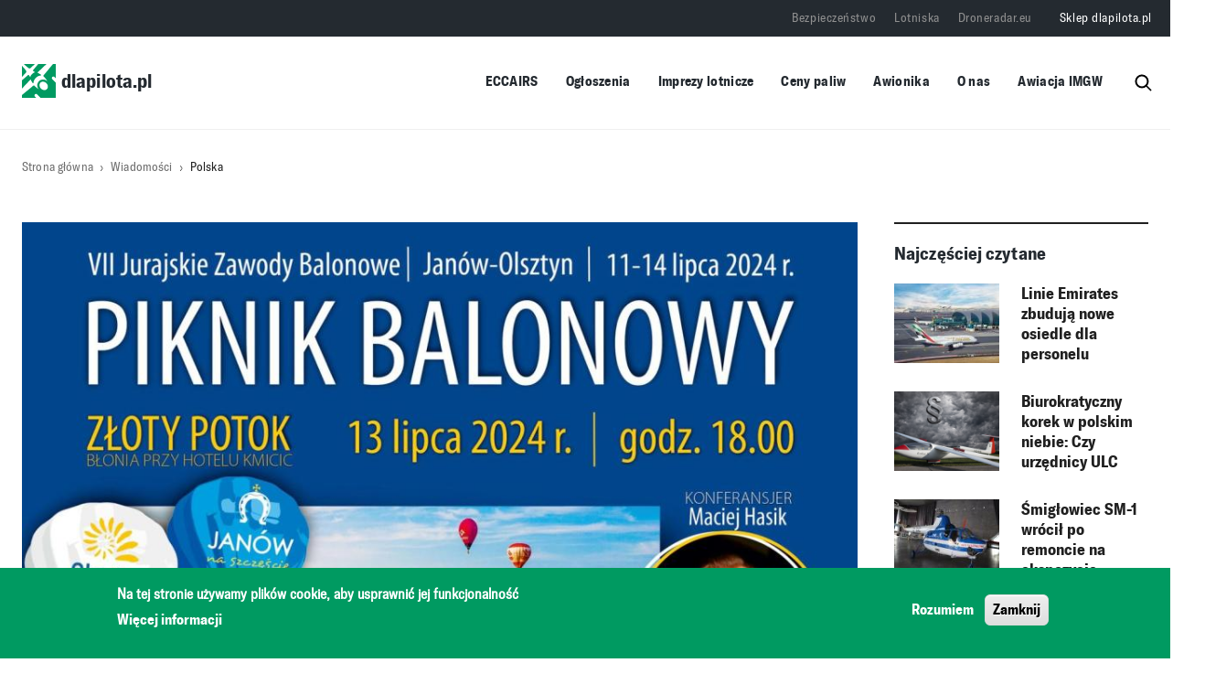

--- FILE ---
content_type: text/html; charset=UTF-8
request_url: https://dlapilota.pl/wiadomosci/polska/vii-jurajskie-zawody-balonowe-juz-od-jutra
body_size: 71173
content:

<!DOCTYPE html>
<html lang="pl" dir="ltr" prefix="og: https://ogp.me/ns#">
	<head>
		<meta charset="utf-8" />
<script async src="https://www.googletagmanager.com/gtag/js?id=G-0J98904MTB"></script>
<script>window.dataLayer = window.dataLayer || [];function gtag(){dataLayer.push(arguments)};gtag("js", new Date());gtag("set", "developer_id.dMDhkMT", true);gtag("config", "G-0J98904MTB", {"groups":"default","page_placeholder":"PLACEHOLDER_page_location"});</script>
<script>(function(w,d,s,l,i){w[l]=w[l]||[];w[l].push({'gtm.start':
new Date().getTime(),event:'gtm.js'});var f=d.getElementsByTagName(s)[0],
j=d.createElement(s),dl=l!='dataLayer'?'&amp;l='+l:'';j.async=true;j.src=
'https://www.googletagmanager.com/gtm.js?id='+i+dl;f.parentNode.insertBefore(j,f);
})(window,document,'script','dataLayer','GTM-PHWC7BG7');
</script>
<meta name="description" content="W dniach 11 – 14 lipca 2024 r. jurajskie gminy Janów i Olsztyn będą gospodarzami VII Jurajskich Zawodów Balonowych, w ramach których rozegrany zostanie Balonowy Puchar Polski." />
<link rel="canonical" href="https://dlapilota.pl/wiadomosci/polska/vii-jurajskie-zawody-balonowe-juz-od-jutra" />
<link rel="image_src" href="https://dlapilota.pl/sites/default/files/styles/article_cover/public/media/images/2024-07/VII%20Jurajskie%20Zawody%20Balonowe%20-%20piknik%20balonowy%20%28fot.%20Urz%C4%85d%20Gminy%20w%20Janowie%29.jpg?itok=D8tNC6ZS" />
<meta property="og:site_name" content="dlapilota.pl" />
<meta property="og:type" content="article" />
<meta property="og:url" content="https://dlapilota.pl/wiadomosci/polska/vii-jurajskie-zawody-balonowe-juz-od-jutra" />
<meta property="og:title" content="VII Jurajskie Zawody Balonowe już od jutra" />
<meta property="og:description" content="W dniach 11 – 14 lipca 2024 r. jurajskie gminy Janów i Olsztyn będą gospodarzami VII Jurajskich Zawodów Balonowych, w ramach których rozegrany zostanie Balonowy Puchar Polski." />
<meta property="og:image" content="https://dlapilota.pl/sites/default/files/styles/socialmedia_thumbnail/public/media/images/2024-07/VII%20Jurajskie%20Zawody%20Balonowe%20-%20piknik%20balonowy%20%28fot.%20Urz%C4%85d%20Gminy%20w%20Janowie%29.jpg?h=8821de6b&amp;itok=BNt1nbY6" />
<meta property="og:image:type" content="image/jpeg" />
<meta property="og:image:width" content="600" />
<meta property="og:image:height" content="315" />
<meta property="og:locale" content="pl_PL" />
<meta name="Generator" content="Drupal 10 (https://www.drupal.org)" />
<meta name="MobileOptimized" content="width" />
<meta name="HandheldFriendly" content="true" />
<meta name="viewport" content="width=device-width, initial-scale=1, shrink-to-fit=no" />
<style>div#sliding-popup, div#sliding-popup .eu-cookie-withdraw-banner, .eu-cookie-withdraw-tab {background: #009a61} div#sliding-popup.eu-cookie-withdraw-wrapper { background: transparent; } #sliding-popup h1, #sliding-popup h2, #sliding-popup h3, #sliding-popup p, #sliding-popup label, #sliding-popup div, .eu-cookie-compliance-more-button, .eu-cookie-compliance-secondary-button, .eu-cookie-withdraw-tab { color: #ffffff;} .eu-cookie-withdraw-tab { border-color: #ffffff;}</style>
<meta http-equiv="x-ua-compatible" content="ie=edge" />
<link rel="icon" href="/themes/custom/dlapilota/favicon-32x32.png" type="image/png" />
<script>window.a2a_config=window.a2a_config||{};a2a_config.callbacks=[];a2a_config.overlays=[];a2a_config.templates={};</script>
<style>.addtoany_list:before {content:"Udostępnij"}</style>
<script>window.googletag = window.googletag || {cmd: []}; googletag.cmd.push(function() { googletag.defineSlot('/1690603/dlapilota_pl2_1484x160', [1484, 160], 'div-gpt-ad-1624264921598-0').addService(googletag.pubads()); googletag.pubads().enableSingleRequest(); googletag.enableServices(); });</script>
<script>window.googletag = window.googletag || {cmd: []}; googletag.cmd.push(function() { googletag.defineSlot('/1690603/dp2_RIGHT_OP_300x380', [300, 380], 'div-gpt-ad-1654349337010-0').addService(googletag.pubads()); googletag.pubads().enableSingleRequest(); googletag.enableServices(); });</script>
<script>window.googletag = window.googletag || {cmd: []}; googletag.cmd.push(function() { googletag.defineSlot('/1690603/dlapilota_pl2_RIGHT_OP_340x340', [340, 340], 'div-gpt-ad-1624273144411-0').addService(googletag.pubads()); googletag.pubads().enableSingleRequest(); googletag.enableServices(); });</script>
<script>window.googletag = window.googletag || {cmd: []}; googletag.cmd.push(function() { var mapping1 = googletag.sizeMapping() .addSize([1504, 0], [[1252, 160]]) .addSize([1064, 0], [[1024, 160]]) .addSize([808, 0], [[768, 160]]) .addSize([360, 0], [[320, 160]]) .build(); googletag.defineSlot('/1690603/dp2_TOP_FP_1252x160', [[1252,160],[1024,160],[768,160],[320,160]], 'div-gpt-ad-3325410-1') .defineSizeMapping(mapping1) .addService(googletag.pubads()); googletag.pubads().enableSingleRequest(); googletag.enableServices(); });</script>
<script>window.googletag = window.googletag || {cmd: []}; googletag.cmd.push(function() { var mapping1 = googletag.sizeMapping() .addSize([1504, 0], [[1252, 160]]) .addSize([1064, 0], [[1024, 160]]) .addSize([808, 0], [[768, 160]]) .addSize([360, 0], [[320, 160]]) .build(); googletag.defineSlot('/1690603/dp2_MIDDLE_UPPER_FP_1252x160', [[1252,160],[1024,160],[768,160],[320,160]], 'div-gpt-ad-4636961-1') .defineSizeMapping(mapping1) .addService(googletag.pubads()); googletag.pubads().enableSingleRequest(); googletag.enableServices(); });</script>
<script>window.googletag = window.googletag || {cmd: []}; googletag.cmd.push(function() { var mapping1 = googletag.sizeMapping() .addSize([1504, 0], [[1252, 160]]) .addSize([1064, 0], [[1024, 160]]) .addSize([808, 0], [[768, 160]]) .addSize([360, 0], [[320, 160]]) .build(); googletag.defineSlot('/1690603/dp2_MIDDLE_LOWER_FP_1252x160', [[1252,160],[1024,160],[768,160],[320,160]], 'div-gpt-ad-6377036-1') .defineSizeMapping(mapping1) .addService(googletag.pubads()); googletag.pubads().enableSingleRequest(); googletag.enableServices(); });</script>
<script>window.googletag = window.googletag || {cmd: []}; googletag.cmd.push(function() { var mapping1 = googletag.sizeMapping() .addSize([1504, 0], [[1252, 160]]) .addSize([1064, 0], [[1024, 160]]) .addSize([808, 0], [[768, 160]]) .addSize([360, 0], [[320, 160]]) .build(); googletag.defineSlot('/1690603/dp2_BOTTOM_FP_1252x160', [[1252,160],[1024,160],[768,160],[320,160]], 'div-gpt-ad-6314917-1') .defineSizeMapping(mapping1) .addService(googletag.pubads()); googletag.pubads().enableSingleRequest(); googletag.enableServices(); });</script>
<script>window.googletag = window.googletag || {cmd: []}; googletag.cmd.push(function() { googletag.defineSlot('/1690603/dlapilota_pl2_RIGHT_OP_340x640', [340, 640], 'div-gpt-ad-1624273362988-0').addService(googletag.pubads()); googletag.pubads().enableSingleRequest(); googletag.enableServices(); });</script>
<script>window.googletag = window.googletag || {cmd: []}; googletag.cmd.push(function() { var mapping1 = googletag.sizeMapping() .addSize([1504, 0], [[1252, 160]]) .addSize([1064, 0], [[1024, 160]]) .addSize([808, 0], [[768, 160]]) .addSize([360, 0], [[320, 160]]) .build(); googletag.defineSlot('/1690603/dp2_TOP_OP_1252x150', [[1252,160],[1024,160],[768,160],[320,160]], 'div-gpt-ad-2270633-1') .defineSizeMapping(mapping1) .addService(googletag.pubads()); googletag.pubads().enableSingleRequest(); googletag.enableServices(); });</script>
<script>window.googletag = window.googletag || {cmd: []}; googletag.cmd.push(function() { googletag.defineSlot('/1690603/dp2_RIGHT_FP_300x380', [300, 380], 'div-gpt-ad-1654349232116-0').addService(googletag.pubads()); googletag.pubads().enableSingleRequest(); googletag.enableServices(); });</script>
<script>window.googletag = window.googletag || {cmd: []}; googletag.cmd.push(function() { var mapping1 = googletag.sizeMapping() .addSize([1504, 0], [[1252, 160]]) .addSize([1064, 0], [[1024, 160]]) .addSize([808, 0], [[768, 160]]) .addSize([360, 0], [[320, 160]]) .build(); googletag.defineSlot('/1690603/dp2_TOP_OP_1252x150', [[1252,160],[1024,160],[768,160],[320,160]], 'div-gpt-ad-2270633-1') .defineSizeMapping(mapping1) .addService(googletag.pubads()); googletag.pubads().enableSingleRequest(); googletag.enableServices(); });</script>
<script>window.googletag = window.googletag || {cmd: []}; googletag.cmd.push(function() { var mapping1 = googletag.sizeMapping() .addSize([1504, 0], [[1252, 160]]) .addSize([1064, 0], [[1024, 160]]) .addSize([808, 0], [[768, 160]]) .addSize([360, 0], [[320, 160]]) .build(); googletag.defineSlot('/1690603/dp2_MIDDLE_CENTER_FP_1252x160', [[1252,160],[1024,160],[768,160],[320,160]], 'div-gpt-ad-7916918-1') .defineSizeMapping(mapping1) .addService(googletag.pubads()); googletag.pubads().enableSingleRequest(); googletag.enableServices(); });</script>
<script>window.googletag = window.googletag || {cmd: []}; googletag.cmd.push(function() { googletag.defineSlot('/1690603/dp2_RIGHT_LOWER_FP_300x380', [300, 380], 'div-gpt-ad-1654351787239-0').addService(googletag.pubads()); googletag.pubads().enableSingleRequest(); googletag.enableServices(); });</script>
<script>window.googletag = window.googletag || {cmd: []}; googletag.cmd.push(function() { googletag.defineSlot('/1690603/dp2_RIGHT_OP_300x380', [300, 380], 'div-gpt-ad-1654349337010-0').addService(googletag.pubads()); googletag.pubads().enableSingleRequest(); googletag.enableServices(); });</script>
<script>window.googletag = window.googletag || {cmd: []}; googletag.cmd.push(function() { var mapping1 = googletag.sizeMapping() .addSize([1504, 0], [[1252, 160]]) .addSize([1064, 0], [[1024, 160]]) .addSize([808, 0], [[768, 160]]) .addSize([360, 0], [[320, 160]]) .build(); googletag.defineSlot('/1690603/dp2_FUEL_1252x160', [[1252,160],[1024,160],[768,160],[320,160]], 'div-gpt-ad-4977498-1') .defineSizeMapping(mapping1) .addService(googletag.pubads()); googletag.pubads().enableSingleRequest(); googletag.enableServices(); });</script>
<script>window.googletag = window.googletag || {cmd: []}; googletag.cmd.push(function() { googletag.defineSlot('/1690603/dp2_POL_WORLD_FP_1252x160', [[1252, 160], [320, 160], [768, 160], [1024, 160]], 'div-gpt-ad-1751873537091-0').addService(googletag.pubads()); googletag.pubads().enableSingleRequest(); googletag.enableServices(); });</script>
<script></script>

        <title>VII Jurajskie Zawody Balonowe już od jutra | dlapilota.pl</title>
        <link rel="stylesheet" media="all" href="/sites/default/files/css/css_pgBGZ-kdJRIR6NjxuFJdOclecddPe5Yp3v7-VVaBcDg.css?delta=0&amp;language=pl&amp;theme=dlapilota_theme&amp;include=[base64]" />
<link rel="stylesheet" media="all" href="/sites/default/files/css/css_7WVdgYZNUkXlv_BVmuxf80JfR0JB6UuvQTs7j8rCxBQ.css?delta=1&amp;language=pl&amp;theme=dlapilota_theme&amp;include=[base64]" />

        <script src="/themes/custom/dlapilota/js/jquery.min.js"></script>
        <script src="/themes/custom/dlapilota/js/popper.min.js"></script>
        
    </head>
    <body class="layout-no-sidebars page-node-150136">
        <a href="#main-content" class="visually-hidden focusable">
            Przejdź do treści
        </a>
        <noscript><iframe src="https://www.googletagmanager.com/ns.html?id=GTM-PHWC7BG7" height="0" width="0" style="display:none;visibility:hidden;"></iframe>
</noscript>
          <div class="dialog-off-canvas-main-canvas" data-off-canvas-main-canvas>
    
<div id="page-wrapper" class="single-article">
	<div id="page">
<header id="header" class="header" role="banner" aria-label="Site header">
		<div class="container">
			<div class="mstack">
				<div class="mobile_stack">
					      <a href="/" title="dlapilota.pl" rel="home" class="navbar-brand">
              <img src="/themes/custom/dlapilota/logo.svg" alt="dlapilota.pl" class="img-fluid d-inline-block align-top" />
            dlapilota.pl
    </a>
    
					<button class="btn-menu-burger" type="button">
					<i class="btn-menu-burger__bars" aria-hidden="true"></i>
					<span class="visually-hidden">Menu</span>
					</button>
				</div>
				<div class="search-block-form block block-search block-search-form-block" data-drupal-selector="search-block-form" id="block-dlapilota-theme-search" role="search">
  
      <h2>Szukaj</h2>
    
  	<div class="content">
		    <div class="content">
      <form action="/search/node" method="get" id="search-block-form" accept-charset="UTF-8" class="search-form search-block-form form-row">
	



		<fieldset class="js-form-item js-form-type-search form-type-search js-form-item-keys form-item-keys form-no-label">
							<label for="edit-keys" class="visually-hidden">Szukaj</label>
																		<input title="Wprowadź słowa, które mają zostać wyszukane." data-drupal-selector="edit-keys" type="search" id="edit-keys" name="keys" value="" size="15" maxlength="128" class="form-search form-control" />

																			</fieldset>
	<div data-drupal-selector="edit-actions" class="form-actions js-form-wrapper form-wrapper mb-3" id="edit-actions--2"><input data-drupal-selector="edit-submit" type="submit" id="edit-submit" value="Szukaj" class="button js-form-submit form-submit btn btn-primary" />
</div>

	<span class="searchrev">
		<img src="/themes/custom/dlapilota/images/lupa.svg" class="search-ham"/>
	</span>
</form>

    </div>
  
	</div>
</div></div>

			</div>


								<div class="mobile_menu" >
					<button class="btn-menu-burger-close" type="button">
						<i class="btn-menu-burger-close__bars" aria-hidden="true"></i>

						<span class="visually-hidden">Menu</span>
					</button>
							
<div class="shwrapper">
	<nav
		role="navigation" aria-labelledby="block-dlapilota-theme-main-menu-menu"  id="block-dlapilota-theme-main-menu" class="block block-menu navigation menu--main">
											
		<h2 class="visually-hidden" id="block-dlapilota-theme-main-menu-menu">Główna nawigacja</h2>
		

							
              <ul class="clearfix nav navbar-nav" data-component-id="bootstrap_barrio:menu_main">
                    <li class="nav-item">
                          <a href="https://e2.aviationreporting.eu/reporting" class="nav-link nav-link-https--e2aviationreportingeu-reporting">ECCAIRS</a>
              </li>
                <li class="nav-item menu-item--expanded dropdown">
                          <a href="/ogloszenia" class="nav-link dropdown-toggle nav-link--ogloszenia" data-bs-toggle="dropdown" aria-expanded="false" aria-haspopup="true" data-drupal-link-system-path="ogloszenia">Ogłoszenia</a>
                        <ul class="dropdown-menu">
                    <li class="dropdown-item">
                          <a href="/ogloszenia" class="nav-link--ogloszenia" data-drupal-link-system-path="ogloszenia">Ogłoszenia drobne</a>
              </li>
                <li class="dropdown-item">
                          <a href="/node/add/announcement" class="nav-link--node-add-announcement" data-drupal-link-system-path="node/add/announcement">Dodaj ogłoszenie drobne</a>
              </li>
                <li class="dropdown-item">
                          <a href="/oferty-pracy" class="nav-link--oferty-pracy" data-drupal-link-system-path="oferty-pracy">Oferty pracy</a>
              </li>
                <li class="dropdown-item">
                          <a href="/node/add/offer" class="nav-link--node-add-offer" data-drupal-link-system-path="node/add/offer">Dodaj ofertę pracy</a>
              </li>
        </ul>
  
              </li>
                <li class="nav-item">
                          <a href="/imprezy-lotnicze" class="nav-link nav-link--imprezy-lotnicze" data-drupal-link-system-path="imprezy-lotnicze">Imprezy lotnicze</a>
              </li>
                <li class="nav-item">
                          <a href="/aktualizacja-ceny-paliw-lotniczych-na-polskich-lotniskach" class="nav-link nav-link--aktualizacja-ceny-paliw-lotniczych-na-polskich-lotniskach" data-drupal-link-system-path="aktualizacja-ceny-paliw-lotniczych-na-polskich-lotniskach">Ceny paliw</a>
              </li>
                <li class="nav-item">
                          <a href="/awionika" class="nav-link nav-link--awionika" data-drupal-link-system-path="node/150306">Awionika</a>
              </li>
                <li class="nav-item">
                          <a href="/o-nas" class="nav-link nav-link--o-nas" data-drupal-link-system-path="node/1">O nas</a>
              </li>
                <li class="nav-item">
                          <a href="https://awiacja.imgw.pl" class="nav-link nav-link-https--awiacjaimgwpl">Awiacja IMGW</a>
              </li>
        </ul>
  



			</nav>

														<nav
	role="navigation" aria-labelledby="block-top-menu-menu"  id="block-top-menu" class="block block-menu navigation menu--top">
						
				
              <ul class="clearfix nav">
                    <li class="nav-item">
                <a href="https://bezpieczenstwo.dlapilota.pl/" class="nav-link nav-link-https--bezpieczenstwodlapilotapl-" target="_blank">Bezpieczeństwo</a>
              </li>
                <li class="nav-item">
                <a href="https://lotniska.dlapilota.pl" class="nav-link nav-link-https--lotniskadlapilotapl" target="_blank">Lotniska</a>
              </li>
                <li class="nav-item">
                <a href="https://droneradar.eu/" class="nav-link nav-link-https--droneradareu-" target="_blank">Droneradar.eu</a>
              </li>
                <li class="nav-item">
                <a href="http://sklep.dlapilota.pl" class="nav-link nav-link-http--sklepdlapilotapl" target="_blank">Sklep dlapilota.pl</a>
              </li>
        </ul>
  


	</nav>

					</div>
				</div>
									<nav class="navbar" id="navbar-top">
													
							  <nav
	role="navigation" aria-labelledby="block-top-menu-menu"  id="block-top-menu" class="block block-menu navigation menu--top">
						
				
              <ul class="clearfix nav">
                    <li class="nav-item">
                <a href="https://bezpieczenstwo.dlapilota.pl/" class="nav-link nav-link-https--bezpieczenstwodlapilotapl-" target="_blank">Bezpieczeństwo</a>
              </li>
                <li class="nav-item">
                <a href="https://lotniska.dlapilota.pl" class="nav-link nav-link-https--lotniskadlapilotapl" target="_blank">Lotniska</a>
              </li>
                <li class="nav-item">
                <a href="https://droneradar.eu/" class="nav-link nav-link-https--droneradareu-" target="_blank">Droneradar.eu</a>
              </li>
                <li class="nav-item">
                <a href="http://sklep.dlapilota.pl" class="nav-link nav-link-http--sklepdlapilotapl" target="_blank">Sklep dlapilota.pl</a>
              </li>
        </ul>
  


	</nav>


																			</nav>
								<div class="container hiddenmob">

				<nav class="navbar navbar-expand-xl" id="navbar-main">
													        <a href="/" title="dlapilota.pl" rel="home" class="navbar-brand">
              <img src="/themes/custom/dlapilota/logo.svg" alt="dlapilota.pl" class="img-fluid d-inline-block align-top" />
            dlapilota.pl
    </a>
    
<div class="shwrapper">
	<nav
		role="navigation" aria-labelledby="block-dlapilota-theme-main-menu-menu"  id="block-dlapilota-theme-main-menu" class="block block-menu navigation menu--main">
											
		<h2 class="visually-hidden" id="block-dlapilota-theme-main-menu-menu">Główna nawigacja</h2>
		

							
              <ul class="clearfix nav navbar-nav" data-component-id="bootstrap_barrio:menu_main">
                    <li class="nav-item">
                          <a href="https://e2.aviationreporting.eu/reporting" class="nav-link nav-link-https--e2aviationreportingeu-reporting">ECCAIRS</a>
              </li>
                <li class="nav-item menu-item--expanded dropdown">
                          <a href="/ogloszenia" class="nav-link dropdown-toggle nav-link--ogloszenia" data-bs-toggle="dropdown" aria-expanded="false" aria-haspopup="true" data-drupal-link-system-path="ogloszenia">Ogłoszenia</a>
                        <ul class="dropdown-menu">
                    <li class="dropdown-item">
                          <a href="/ogloszenia" class="nav-link--ogloszenia" data-drupal-link-system-path="ogloszenia">Ogłoszenia drobne</a>
              </li>
                <li class="dropdown-item">
                          <a href="/node/add/announcement" class="nav-link--node-add-announcement" data-drupal-link-system-path="node/add/announcement">Dodaj ogłoszenie drobne</a>
              </li>
                <li class="dropdown-item">
                          <a href="/oferty-pracy" class="nav-link--oferty-pracy" data-drupal-link-system-path="oferty-pracy">Oferty pracy</a>
              </li>
                <li class="dropdown-item">
                          <a href="/node/add/offer" class="nav-link--node-add-offer" data-drupal-link-system-path="node/add/offer">Dodaj ofertę pracy</a>
              </li>
        </ul>
  
              </li>
                <li class="nav-item">
                          <a href="/imprezy-lotnicze" class="nav-link nav-link--imprezy-lotnicze" data-drupal-link-system-path="imprezy-lotnicze">Imprezy lotnicze</a>
              </li>
                <li class="nav-item">
                          <a href="/aktualizacja-ceny-paliw-lotniczych-na-polskich-lotniskach" class="nav-link nav-link--aktualizacja-ceny-paliw-lotniczych-na-polskich-lotniskach" data-drupal-link-system-path="aktualizacja-ceny-paliw-lotniczych-na-polskich-lotniskach">Ceny paliw</a>
              </li>
                <li class="nav-item">
                          <a href="/awionika" class="nav-link nav-link--awionika" data-drupal-link-system-path="node/150306">Awionika</a>
              </li>
                <li class="nav-item">
                          <a href="/o-nas" class="nav-link nav-link--o-nas" data-drupal-link-system-path="node/1">O nas</a>
              </li>
                <li class="nav-item">
                          <a href="https://awiacja.imgw.pl" class="nav-link nav-link-https--awiacjaimgwpl">Awiacja IMGW</a>
              </li>
        </ul>
  



			</nav>
<div class="search-block-form block block-search block-search-form-block" data-drupal-selector="search-block-form" id="block-dlapilota-theme-search" role="search">
  
      <h2>Szukaj</h2>
    
  	<div class="content">
		    <div class="content">
      <form action="/search/node" method="get" id="search-block-form" accept-charset="UTF-8" class="search-form search-block-form form-row">
	



		<fieldset class="js-form-item js-form-type-search form-type-search js-form-item-keys form-item-keys form-no-label">
							<label for="edit-keys" class="visually-hidden">Szukaj</label>
																		<input title="Wprowadź słowa, które mają zostać wyszukane." data-drupal-selector="edit-keys" type="search" id="edit-keys" name="keys" value="" size="15" maxlength="128" class="form-search form-control" />

																			</fieldset>
	<div data-drupal-selector="edit-actions" class="form-actions js-form-wrapper form-wrapper mb-3" id="edit-actions--2"><input data-drupal-selector="edit-submit" type="submit" id="edit-submit" value="Szukaj" class="button js-form-submit form-submit btn btn-primary" />
</div>

	<span class="searchrev">
		<img src="/themes/custom/dlapilota/images/lupa.svg" class="search-ham"/>
	</span>
</form>

    </div>
  
	</div>
</div></div>


						</div>
																						</nav>
			</div>
					</header>

					<div class="highlighted">
				<aside class="container section clearfix" role="complementary">
					  <div data-drupal-messages-fallback class="hidden"></div>


				</aside>
			</div>
						<div id="main-wrapper" class="layout-main-wrapper clearfix">
							<div id="main" class="container-fluid">
					
					  <div id="block-dlapilota-theme-breadcrumbs" class="block block-system block-system-breadcrumb-block">
	
		
			<div class="content slogan">
			

	<div class="container">
		<nav role="navigation" aria-label="breadcrumb">
			<ol class="breadcrumb">
															<li class="breadcrumb-item">
							<a href="/">Strona główna</a>
						</li>
																				<li class="breadcrumb-item">
							<a href="/wiadomosci">Wiadomości</a>
						</li>
																				<li class="breadcrumb-item">
							<a href="/wiadomosci/polska">Polska</a>
						</li>
												</ol>
		</nav>
	</div>

		</div>
	</div>


					<div class="row-offcanvas row-offcanvas-left clearfix">
						<main0>
						<section class="section">

								<a id="main-content" tabindex="-1"></a>
								  <div id="block-dlapilota-theme-page-title" class="block block-core block-page-title-block">
	
		
			<div class="content slogan">
			
	

		</div>
	</div>
<div id="block-dp2-top-op-1252x160" class="block-content-block_ads block block-block-content block-block-content23486c31-5261-4957-b652-8b98495c484e">
	
		
			<div class="content slogan">
			
						<div class="field field--name-field-content field--type-text-long field--label-hidden field__item"><div id='div-gpt-ad-2270633-1'>
  <script>
    googletag.cmd.push(function() { googletag.display('div-gpt-ad-2270633-1'); });
  </script>
</div></div>
			
		</div>
	</div>
<div id="block-dlapilota-theme-content" class="block block-system block-system-main-block">
	
		
			<div class="content slogan">
			
 
		<div class="container">
		<div data-history-node-id="150136" class="display-grid-3 row">
							<div  class="region--top">
					
				</div>
			
			

<div class="col-lg-9 col-sm-12 col-12 art-content">

				<div class="contenthiner">
												<div class="top-info">

							
						<div data-mfp-gallery class="blazy blazy--mfp blazy--lightbox blazy--mfp-gallery blazy--field blazy--field-media-image blazy--field-media-image--full field field--name-field-media-image field--type-entity-reference field--label-hidden field__item" data-blazy=""><a href="/sites/default/files/styles/article_popup/public/media/images/2024-07/VII%20Jurajskie%20Zawody%20Balonowe%20-%20piknik%20balonowy%20%28fot.%20Urz%C4%85d%20Gminy%20w%20Janowie%29.jpg?itok=gpKMwIbC" class="blazy__mfp litebox litebox--image" data-mfp-trigger data-box-url="/sites/default/files/styles/article_popup/public/media/images/2024-07/VII%20Jurajskie%20Zawody%20Balonowe%20-%20piknik%20balonowy%20%28fot.%20Urz%C4%85d%20Gminy%20w%20Janowie%29.jpg?itok=gpKMwIbC" data-b-media="{&quot;id&quot;:&quot;mfp&quot;,&quot;count&quot;:1,&quot;boxType&quot;:&quot;image&quot;,&quot;bundle&quot;:&quot;image&quot;,&quot;type&quot;:&quot;image&quot;,&quot;token&quot;:&quot;b-344ce72a3d4&quot;,&quot;paddingHack&quot;:true,&quot;provider&quot;:&quot;local&quot;,&quot;width&quot;:1920,&quot;height&quot;:2677}">    <div data-b-token="b-344ce72a3d4" class="media media--blazy media--switch media--switch--mfp media--bundle--image media--image is-b-loading"><img alt="VII Jurajskie Zawody Balonowe - piknik balonowy (fot. Urząd Gminy w Janowie)" title="VII Jurajskie Zawody Balonowe - piknik balonowy (fot. Urząd Gminy w Janowie)" decoding="async" class="media__element b-lazy" loading="lazy" data-src="/sites/default/files/styles/article_cover/public/media/images/2024-07/VII%20Jurajskie%20Zawody%20Balonowe%20-%20piknik%20balonowy%20%28fot.%20Urz%C4%85d%20Gminy%20w%20Janowie%29.jpg?itok=D8tNC6ZS" src="data:image/svg+xml;charset=utf-8,%3Csvg%20xmlns%3D&#039;http%3A%2F%2Fwww.w3.org%2F2000%2Fsvg&#039;%20viewBox%3D&#039;0%200%201%201&#039;%2F%3E" width="976" height="1361" />
        <span class="media__icon media__icon--litebox"></span></div></a>
        
  </div>
			

							
	<div class="field field--name-node-post-date field--type-ds field--label-inline">
		<div class="field__label">Data publikacji: </div>
									<div class="field__item">
					<span class="item">10.07.2024 12:00</span>
				</div>

							</div>

															 
	<div class="field field--name-field-source field--type-entity-reference field--label-inline">
		<div class="field__label">Źródło artykułu</div>
									<div class="field__item"><a href="/wiadomosci/zrodlo/urzad-gminy-w-janowie" hreflang="pl">Urząd Gminy w Janowie</a></div>
							</div>


													</div>
									
						<div class="field field--name-node-title field--type-ds field--label-hidden field__item"><h1>
  VII Jurajskie Zawody Balonowe już od jutra
</h1>
</div>
			

							
												<div class="nodecats">
							
			<div class="field field--name-field-category-article field--type-entity-reference field--label-hidden category-items field__items">
							<div class="field__item">
					<span class="item"><a href="/wiadomosci?category=4444" hreflang="pl">balony</a></span>
				</div>

							<div class="field__item">
					<span class="item"><a href="/wiadomosci?category=67" hreflang="pl">imprezy</a></span>
				</div>

					</div>
	
						</div>

						
						
						
						
						
						
			<div class="field field--name-field-content field--type-entity-reference-revisions field--label-hidden field__items">
							<div class="field__item">	<div class="paragraph paragraph--type--text paragraph--view-mode--default">
					
						<div class="clearfix text-formatted field field--name-field-text-formatted field--type-text-long field--label-hidden field__item"><p>W dniach <strong>11 – 14 lipca 2024 r</strong>. jurajskie gminy Janów i Olsztyn będą gospodarzami VII Jurajskich Zawodów Balonowych, w ramach których rozegrany zostanie Balonowy Puchar Polski.</p><p>11 lipca o godzinie 17:00 podczas briefingu inauguracyjnego w Hotelu Kmicic w Złotym Potoku oficjalnie rozpocznie się już siódma edycja Jurajskich Zawodów Balonowych.</p><p>Jurajskie Zawody Balonowe to połączenie sportu balonowego z widowiskiem dla publiczności, która będzie mogła podziwiać starty blisko 20 ekip. W tym roku zaplanowano 6 lotów z konkurencjami sportowymi. W każdej z gmin odbędzie się nocny pokaz świecenia balonów.</p><p>Nocny pokaz w Złotym Potoku odbędzie się na błoniach przy Hotelu Kmicic w sobotę 13 lipca podczas Pikniku Balonowego. Zaplanowano moc atrakcji m.in: loty balonem na uwięzi, symulatory lotu, ruchomą ściankę wspinaczkową, liczne atrakcje dla najmłodszych oraz konkursy dla publiczności. Nie zabraknie dobrego jedzenia w strefie Food Truck-ów. Imprezę poprowadzi Maciej Hasik – dziennikarz i konferansjer. Znane i lubiane covery wykona zespół No Name. Wydarzeniu towarzyszyć będzie Piknik Modelarski podczas którego odbędzie się pokaz modeli pływających zdalnie sterowanych.</p><p>Będzie to niezwykła atrakcja dla publiczności, ale także duże wydarzenie medialne. Ubiegłoroczne edycje wydarzenia przez cztery dni przyciągnęły kilkaset widzów.</p><p>Organizatorami zawodów są Gmina Janów, Miasto i Gmina Olsztyn oraz Aeroklub Śląski. Wydarzenie jest finansowane przy wsparciu budżetu Samorządu Województwa Śląskiego.</p><p><strong>Program zawodów:</strong></p><p><strong>11.07.2024 r. (czwartek)</strong><br>12:00-16:00 – Rejestracja zawodników<br>17:00 – Odprawa główna (obiekt hotelowo-gastronomiczny Kmicic)<br>19:00 – LOT PIERWSZY Złoty Potok</p><p><strong>12.07.2024 r. (piątek)</strong><br>5:00 – Odprawa (obiekt hotelowo-gastronomiczny Kmicic)<br>6:00 – LOT DRUGI Olsztyn<br>18:00 – odprawa (obiekt hotelowo-gastronomiczny Kmicic)<br>19:00 – LOT TRZECI Olsztyn<br>21:00 – Nocny pokaz balonów w Olsztynie</p><p><strong>13.07.2024 r. (sobota)</strong><br>5:00 – Odprawa (obiekt hotelowo-gastronomiczny Kmicic)<br>6:00 – LOT CZWARTY Złoty Potok<br>18:00 – Odprawa (obiekt hotelowo-gastronomiczny Kmicic)<br>19:00 – LOT PIĄTY Złoty Potok<br>21:00 – Nocny pokaz balonów w Złotym Potoku</p><p><strong>14.07.2023 r. (niedziela)</strong><br>5:00 – Odprawa (obiekt hotelowo-gastronomiczny Kmicic)<br>7:00 – LOT SZÓSTY Olsztyn<br>12:00 – Ogłoszenie wyników i wręczenie nagród – Olsztyn</p><p>Więcej informacji na stronie: <a href="https://www.facebook.com/balonowajura/" target="_blank"><strong>https://www.facebook.com/balonowajura/</strong></a></p></div>
			

			</div>
</div>
					</div>
	

						<div class="field field--name-field-tags field--type-entity-reference field--label-hidden tags-container clearfix">
		<ul class='tags links field__items'>
					<li><a href="/wiadomosci/tag/balony" hreflang="pl">balony</a></li>
					<li><a href="/wiadomosci/tag/imprezy-0" hreflang="pl">imprezy</a></li>
			</ul>
</div>

						<span class="a2a_kit a2a_kit_size_46 addtoany_list" data-a2a-url="https://dlapilota.pl/wiadomosci/polska/vii-jurajskie-zawody-balonowe-juz-od-jutra" data-a2a-title="VII Jurajskie Zawody Balonowe już od jutra"><a class="a2a_button_facebook"><img src="/themes/custom/dlapilota/images/icons/socialmedia_ico_facebook.png" border="0" alt="Facebook" width="82" height="46"></a><a class="a2a_button_twitter"><img src="/themes/custom/dlapilota/images/icons/socialmedia_ico_twitter.png" border="0" alt="Twitter" width="66" height="46"></a><a class="a2a_button_wykop"><img src="/themes/custom/dlapilota/images/icons/socialmedia_ico_wykop.png" border="0" alt="Wykop" width="65" height="46"></a></span>

													
	<div class="field field--name-field-source field--type-entity-reference field--label-inline">
		<div class="field__label">Źródło artykułu</div>
									<div class="field__item"><a href="/wiadomosci/zrodlo/urzad-gminy-w-janowie" hreflang="pl">Urząd Gminy w Janowie</a></div>
							</div>


						

												
				</div>
		</div>

<div class="col-lg-3 col-sm-12 col-12">
				
						<div class="field field--name-dynamic-block-fieldnode-block-most-readed field--type-ds field--label-hidden field__item"><div class="block block-views block-views-blockarticles-block-most-readed">
	
			<h2>Najczęściej czytane</h2>
		
			<div class="content slogan">
			<div class="views-element-container"><div class="view view-articles-block view-id-articles_block view-display-id-most_readed js-view-dom-id-c2053a382b157ca651e8f0c4f3dfec1469d0f6f02a8fa1f3fb8338d05c38bd1c">
  
    
      
      <div class="view-content">
      		<div class="views-row">
		
<div data-history-node-id="159824" class="flag-default card clearfix card-block card-body node--type-article node--view-mode-teaser-medium card-image">
	<a class="disqus-comment-counter" href="https://dlapilota.pl/wiadomosci/swiat/linie-emirates-zbuduja-nowe-osiedle-dla-personelu-pokladowego#disqus_thread"></a>
	
						<div class="field field--name-field-media-image field--type-entity-reference field--label-hidden field__item">  <a href="/wiadomosci/swiat/linie-emirates-zbuduja-nowe-osiedle-dla-personelu-pokladowego"><img loading="lazy" src="/sites/default/files/styles/grid_image_small/public/media/images/2024-10/Samoloty%20A380%20i%20B777%20linii%20lotniczych%20Emirates%20na%20lotnisku%20w%20Dubaju%20%28fot.%20Emirates%29.jpg?h=3d308c04&amp;itok=JJGo5DIo" width="134" height="100" alt="Samoloty A380 i B777 linii lotniczych Emirates na lotnisku w Dubaju (fot. Emirates)" title="Samoloty A380 i B777 linii lotniczych Emirates na lotnisku w Dubaju (fot. Emirates)" class="image-style-grid-image-small" />

</a>
</div>
			

						<div class="field field--name-node-title field--type-ds field--label-hidden field__item"><h3>
  <a href="/wiadomosci/swiat/linie-emirates-zbuduja-nowe-osiedle-dla-personelu-pokladowego" hreflang="pl">Linie Emirates zbudują nowe osiedle dla personelu pokładowego</a>
</h3>
</div>
			

</div>


	</div>
		<div class="views-row">
		
<div data-history-node-id="159585" class="flag-default card clearfix card-block card-body node--type-article node--view-mode-teaser-medium card-image">
	<a class="disqus-comment-counter" href="https://dlapilota.pl/wiadomosci/swiat/biurokratyczny-korek-w-polskim-niebie-czy-urzednicy-ulc-uziemiaja-polskie-szybowce#disqus_thread"></a>
	
						<div class="field field--name-field-media-image field--type-entity-reference field--label-hidden field__item">  <a href="/wiadomosci/swiat/biurokratyczny-korek-w-polskim-niebie-czy-urzednicy-ulc-uziemiaja-polskie-szybowce"><img loading="lazy" src="/sites/default/files/styles/grid_image_small/public/media/images/2026-01/KrokusPiratiParagraf.png?h=197483aa&amp;itok=6oRnMp8u" width="134" height="100" alt="Szybowiec Krokus i Pirat. Czarne biurokratyczne chmury." title="Szybowiec Krokus i Pirat. Czarne biurokratyczne chmury." class="image-style-grid-image-small" />

</a>
</div>
			

						<div class="field field--name-node-title field--type-ds field--label-hidden field__item"><h3>
  <a href="/wiadomosci/swiat/biurokratyczny-korek-w-polskim-niebie-czy-urzednicy-ulc-uziemiaja-polskie-szybowce" hreflang="pl">Biurokratyczny korek w polskim niebie: Czy urzędnicy ULC uziemiają polskie szybowce wbrew prawu UE?</a>
</h3>
</div>
			

</div>


	</div>
		<div class="views-row">
		
<div data-history-node-id="66115" class="flag-default card clearfix card-block card-body node--type-article node--view-mode-teaser-medium card-image">
	<a class="disqus-comment-counter" href="https://dlapilota.pl/wiadomosci/muzeum-lotnictwa-polskiego/smiglowiec-sm-1-wrocil-po-remoncie-na-ekspozycje-muzeum-lotnic#disqus_thread"></a>
	
						<div class="field field--name-field-media-image field--type-entity-reference field--label-hidden field__item">  <a href="/wiadomosci/muzeum-lotnictwa-polskiego/smiglowiec-sm-1-wrocil-po-remoncie-na-ekspozycje-muzeum-lotnic"><img loading="lazy" src="/sites/default/files/styles/grid_image_small/public/dlapilota/images/SM-1_o_numerze_seryjnym_101003_w_Muzeum_Lotnictwa_Polskiego_fot._Muzeum_Lotnictwa_Polskiego.jpg?h=499d8a7e&amp;itok=wEv2xLZ6" width="134" height="100" alt="SM-1 o numerze seryjnym 101003 w Muzeum Lotnictwa Polskiego (fot. Muzeum Lotnictwa Polskiego)" title="SM-1 o numerze seryjnym 101003 w Muzeum Lotnictwa Polskiego (fot. Muzeum Lotnictwa Polskiego)" class="image-style-grid-image-small" />

</a>
</div>
			

						<div class="field field--name-node-title field--type-ds field--label-hidden field__item"><h3>
  <a href="/wiadomosci/muzeum-lotnictwa-polskiego/smiglowiec-sm-1-wrocil-po-remoncie-na-ekspozycje-muzeum-lotnic" hreflang="pl">Śmigłowiec SM-1 wrócił po remoncie na ekspozycję Muzeum Lotnictwa Polskiego</a>
</h3>
</div>
			

</div>


	</div>
		<div class="views-row">
		
<div data-history-node-id="159764" class="flag-default card clearfix card-block card-body node--type-article node--view-mode-teaser-medium card-image">
	<a class="disqus-comment-counter" href="https://dlapilota.pl/wiadomosci/polska/wspolne-patrole-z-powietrza-i-ziemi-skuteczna-ochrona-infrastruktury#disqus_thread"></a>
	
						<div class="field field--name-field-media-image field--type-entity-reference field--label-hidden field__item">  <a href="/wiadomosci/polska/wspolne-patrole-z-powietrza-i-ziemi-skuteczna-ochrona-infrastruktury"><img loading="lazy" src="/sites/default/files/styles/grid_image_small/public/media/images/2026-01/SW-4%20Puszczyk%20z%2041%20Bazy%20Lotnictwa%20Szkolnego%20%28fot.%20Wojska%20Obrony%20Terytorialnej%29.jpg?h=2f83cd36&amp;itok=uBxkGKPw" width="134" height="100" alt="SW-4 Puszczyk z 41 Bazy Lotnictwa Szkolnego (fot. Wojska Obrony Terytorialnej)" title="SW-4 Puszczyk z 41 Bazy Lotnictwa Szkolnego (fot. Wojska Obrony Terytorialnej)" class="image-style-grid-image-small" />

</a>
</div>
			

						<div class="field field--name-node-title field--type-ds field--label-hidden field__item"><h3>
  <a href="/wiadomosci/polska/wspolne-patrole-z-powietrza-i-ziemi-skuteczna-ochrona-infrastruktury" hreflang="pl">Wspólne patrole z powietrza i ziemi. Skuteczna ochrona infrastruktury</a>
</h3>
</div>
			

</div>


	</div>
		<div class="views-row">
		
<div data-history-node-id="159779" class="flag-default card clearfix card-block card-body node--type-article node--view-mode-teaser-medium card-image">
	<a class="disqus-comment-counter" href="https://dlapilota.pl/wiadomosci/polska/co-nowego-w-projekcie-zbudujmy-razem-rwd-6#disqus_thread"></a>
	
						<div class="field field--name-field-media-image field--type-entity-reference field--label-hidden field__item">  <a href="/wiadomosci/polska/co-nowego-w-projekcie-zbudujmy-razem-rwd-6"><img loading="lazy" src="/sites/default/files/styles/grid_image_small/public/media/images/2026-01/RWD-6%20-%20obraz%20Roberta%20Firszta%20%28fot.%20Fundacja%20Historia%20i%20Wsp%C3%B3%C5%82czesno%C5%9B%C4%87%29.jpg?h=4ef32f91&amp;itok=aA7Nngor" width="134" height="100" alt="RWD-6 - obraz Roberta Firszta (fot. Fundacja Historia i Współczesność)" title="RWD-6 - obraz Roberta Firszta (fot. Fundacja Historia i Współczesność)" class="image-style-grid-image-small" />

</a>
</div>
			

						<div class="field field--name-node-title field--type-ds field--label-hidden field__item"><h3>
  <a href="/wiadomosci/polska/co-nowego-w-projekcie-zbudujmy-razem-rwd-6" hreflang="pl">Co nowego w projekcie Zbudujmy RAZEM RWD-6 ?</a>
</h3>
</div>
			

</div>


	</div>

    </div>
  
          </div>
</div>

		</div>
	</div>
</div>
			

						<div class="field field--name-dynamic-block-fieldnode-ads-340x640 field--type-ds field--label-hidden field__item"><div class="block-content-block_ads block block-block-content block-block-content867c5622-4c55-4c6b-b4ae-0184c9e08c12">
	
		
			<div class="content slogan">
			
						<div class="field field--name-field-content field--type-text-long field--label-hidden field__item"><div id='div-gpt-ad-1654349337010-0' style='min-width: 300px; min-height: 380px;'>
  <script>
    googletag.cmd.push(function() { googletag.display('div-gpt-ad-1654349337010-0'); });
  </script>
</div></div>
			
		</div>
	</div>
</div>
			

						<div class="field field--name-dynamic-block-fieldnode-ads-340x340 field--type-ds field--label-hidden field__item"><div class="block-content-block_ads block block-block-content block-block-contentb1a479a3-b37b-4047-8c36-95a09357fe0b">
	
		
			<div class="content slogan">
			
						<div class="field field--name-field-content field--type-text-long field--label-hidden field__item"><!-- /1690603/dlapilota_pl2_RIGHT_OP_340x340 -->
<div id='div-gpt-ad-1624273144411-0' style='min-width: 340px; min-height: 340px;'>
  <script>
    googletag.cmd.push(function() { googletag.display('div-gpt-ad-1624273144411-0'); });
  </script>
</div></div>
			
		</div>
	</div>
</div>
			

						<div class="field field--name-dynamic-block-fieldnode-our-offer field--type-ds field--label-hidden field__item"></div>
			

			</div>

							<div  class="region--bottom col-lg-12">
											
	<div class="field field--name-field-disqus field--type-disqus-comment field--label-above">
											<div class="row">
					<div class="col-lg-3">
						<h2>Komentarze</h2>
					</div>
					<div class="col-lg-9">
						<div class="row">
							<div class="col-lg-8 col-12">
								<div class="field__item"><div id="disqus_thread"><noscript>
  <p>
    <a href="http://dlapilota.disqus.com/">View the discussion thread.</a>
  </p>
</noscript>
</div>
</div>
							</div>
						</div>
					</div>
				</div>
							</div>

										
	<div class="field readmorearts field--name-dynamic-block-fieldnode-view-articles-by-category field--type-ds field--label-above">
											<div class="field__item"><div class="block block-views block-views-blockarticles-block-articles-by-category">
	
			<h2>Czytaj więcej</h2>
		
			<div class="content slogan">
			<div class="views-element-container"><div class="view container view-articles view-id-articles view-display-id-block_articles_by_category js-view-dom-id-91ab8d1f73171aadf8425526a862d8fd397178d4befaa626b783c88851b02d32">
  
    
      
      <div class="view-content row">
      <div class="row">
					<div class="views-row col-lg-3 promo promo-small">
			
<div data-history-node-id="159562" class="card clearfix card-block card-body node--type-article node--view-mode-teaser card-image">
	<a class="disqus-comment-counter" href="https://dlapilota.pl/wiadomosci/polska/lotnicze-aukcje-wosp-2026#disqus_thread"></a>
	
						<div class="field field--name-field-media-image field--type-entity-reference field--label-hidden field__item">  <a href="/wiadomosci/polska/lotnicze-aukcje-wosp-2026"><img loading="lazy" src="/sites/default/files/styles/article_teaser_large/public/media/images/2026-01/Lot%20Wilg%C4%85%20na%2034%20fina%C5%82%20WO%C5%9AP%2C%20fot.%20allegro.jpg?h=29239023&amp;itok=JH9r9a0g" width="720" height="400" alt="Lot Wilgą na 34 finał WOŚP, fot. allegro" title="Lot Wilgą na 34 finał WOŚP, fot. allegro" class="image-style-article-teaser-large" />

</a>
</div>
			

<div  class="wrapper">
    
						<div class="field field--name-field-category-news field--type-entity-reference field--label-hidden category-item field__item"><a href="/wiadomosci/polska" hreflang="pl">Polska</a></div>
			
			<div class="field field--name-field-category-article field--type-entity-reference field--label-hidden category-items field__items">
							<div class="field__item">
					<span class="item">lotnictwo GA</span>
				</div>

					</div>
	
						<div class="field field--name-node-title field--type-ds field--label-hidden field__item"><h3>
  <a href="/wiadomosci/polska/lotnicze-aukcje-wosp-2026" hreflang="pl">Lotnicze Aukcje WOŚP 2026 - aktualizacja</a>
</h3>
</div>
			

  </div>
						<div class="field field--name-node-post-date field--type-ds field--label-hidden field__item">
				<span class="item">24.01.2026 16:38</span>
			</div>

			
</div>


		</div>
					<div class="views-row col-lg-3 promo promo-small">
			
<div data-history-node-id="159594" class="card clearfix card-block card-body node--type-article node--view-mode-teaser card-image">
	<a class="disqus-comment-counter" href="https://dlapilota.pl/wiadomosci/polska/plebiscyt-cumulusy-2025-mozna-juz-oddawac-glosy#disqus_thread"></a>
	
						<div class="field field--name-field-media-image field--type-entity-reference field--label-hidden field__item">  <a href="/wiadomosci/polska/plebiscyt-cumulusy-2025-mozna-juz-oddawac-glosy"><img loading="lazy" src="/sites/default/files/styles/article_teaser_large/public/media/images/2026-01/Cumulusy%202025%20-%20g%C5%82osowanie.jpg?h=88e32be6&amp;itok=d87KdN96" width="720" height="400" alt="Cumulusy 2025 - głosowanie" title="Cumulusy 2025 - głosowanie" class="image-style-article-teaser-large" />

</a>
</div>
			

<div  class="wrapper">
    
						<div class="field field--name-field-category-news field--type-entity-reference field--label-hidden category-item field__item"><a href="/wiadomosci/polska" hreflang="pl">Polska</a></div>
			
			<div class="field field--name-field-category-article field--type-entity-reference field--label-hidden category-items field__items">
							<div class="field__item">
					<span class="item">lotnictwo GA</span>
				</div>

					</div>
	
						<div class="field field--name-node-title field--type-ds field--label-hidden field__item"><h3>
  <a href="/wiadomosci/polska/plebiscyt-cumulusy-2025-mozna-juz-oddawac-glosy" hreflang="pl">Plebiscyt Cumulusy 2025 – już można oddawać głosy </a>
</h3>
</div>
			

  </div>
						<div class="field field--name-node-post-date field--type-ds field--label-hidden field__item">
				<span class="item">10.01.2026 19:56</span>
			</div>

			
</div>


		</div>
					<div class="views-row col-lg-3 promo promo-small">
			
<div data-history-node-id="159791" class="card clearfix card-block card-body node--type-article node--view-mode-teaser card-image">
	<a class="disqus-comment-counter" href="https://dlapilota.pl/wiadomosci/polska/lotnictwo-aviation-international-12026-juz-w-sprzedazy#disqus_thread"></a>
	
						<div class="field field--name-field-media-image field--type-entity-reference field--label-hidden field__item">  <a href="/wiadomosci/polska/lotnictwo-aviation-international-12026-juz-w-sprzedazy"><img loading="lazy" src="/sites/default/files/styles/article_teaser_large/public/media/images/2026-01/Lotnictwo%20Aviation%20International%201-2026%20%28fot.%20zbiam.pl%29.jpg?h=bd5a8612&amp;itok=ccK0xrwO" width="720" height="400" alt="Lotnictwo Aviation International 1-2026 (fot. zbiam.pl)" title="Lotnictwo Aviation International 1-2026 (fot. zbiam.pl)" class="image-style-article-teaser-large" />

</a>
</div>
			

<div  class="wrapper">
    
						<div class="field field--name-field-category-news field--type-entity-reference field--label-hidden category-item field__item"><a href="/wiadomosci/polska" hreflang="pl">Polska</a></div>
			
			<div class="field field--name-field-category-article field--type-entity-reference field--label-hidden category-items field__items">
							<div class="field__item">
					<span class="item">samoloty</span>
				</div>

					</div>
	
						<div class="field field--name-node-title field--type-ds field--label-hidden field__item"><h3>
  <a href="/wiadomosci/polska/lotnictwo-aviation-international-12026-juz-w-sprzedazy" hreflang="pl">Lotnictwo Aviation International 1/2026 już w sprzedaży</a>
</h3>
</div>
			

  </div>
						<div class="field field--name-node-post-date field--type-ds field--label-hidden field__item">
				<span class="item">24.01.2026 16:16</span>
			</div>

			
</div>


		</div>
					<div class="views-row col-lg-3 promo promo-small">
			
<div data-history-node-id="159816" class="card clearfix card-block card-body node--type-article node--view-mode-teaser card-image">
	<a class="disqus-comment-counter" href="https://dlapilota.pl/wiadomosci/polska/wylicytuj-dzien-z-informatorem-sluzby-informacji-powietrznej-w-ramach-wosp#disqus_thread"></a>
	
						<div class="field field--name-field-media-image field--type-entity-reference field--label-hidden field__item">  <a href="/wiadomosci/polska/wylicytuj-dzien-z-informatorem-sluzby-informacji-powietrznej-w-ramach-wosp"><img loading="lazy" src="/sites/default/files/styles/article_teaser_large/public/media/images/2026-01/Dzie%C5%84%20z%20Informatorem%20FIS%2C%20fot.%20allegro.jpg?h=7d217ec3&amp;itok=BFwVxUPL" width="720" height="400" alt="Dzień z Informatorem FIS, fot. allegro" title="Dzień z Informatorem FIS, fot. allegro" class="image-style-article-teaser-large" />

</a>
</div>
			

<div  class="wrapper">
    
						<div class="field field--name-field-category-news field--type-entity-reference field--label-hidden category-item field__item"><a href="/wiadomosci/polska" hreflang="pl">Polska</a></div>
			
			<div class="field field--name-field-category-article field--type-entity-reference field--label-hidden category-items field__items">
							<div class="field__item">
					<span class="item">lotniska</span>
				</div>

					</div>
	
						<div class="field field--name-node-title field--type-ds field--label-hidden field__item"><h3>
  <a href="/wiadomosci/polska/wylicytuj-dzien-z-informatorem-sluzby-informacji-powietrznej-w-ramach-wosp" hreflang="pl">Wylicytuj dzień z Informatorem Służby Informacji Powietrznej w ramach WOŚP</a>
</h3>
</div>
			

  </div>
						<div class="field field--name-node-post-date field--type-ds field--label-hidden field__item">
				<span class="item">23.01.2026 17:10</span>
			</div>

			
</div>


		</div>
	</div>

    </div>
  
          </div>
</div>

		</div>
	</div>
</div>
							</div>

				</div>
			
		</div>
	</div>
</div>


		</div>
	</div>

<div id="block-our-pages" class="block-content-block_grid block block-block-content block-block-contentbb47ec83-89d5-4841-87c3-0f8ea2123ca0">
	<div class="container">
		
					<div class="title">
				<h2>Nasze strony</h2>
			</div>
				
					<div class="content slogan">
				
			<div class="field field--name-field-paragraphs-items field--type-entity-reference-revisions field--label-hidden field__items row">
							<div class="field__item col-lg-4">  <div class="paragraph paragraph--type--link paragraph--view-mode--default">
        <div class="bcointainer">
     <div class="bthumb">
       
						<div class="field field--name-field-media-image field--type-entity-reference field--label-hidden field__item">  <img loading="lazy" src="/sites/default/files/styles/grid_image_medium/public/media/images/2022-02/lotniska_logo_glowna_dol_1.png?h=3f9d559e&amp;itok=TCbJ_K2-" width="480" height="480" alt="lotniska logo portalu" class="image-style-grid-image-medium" />


</div>
			

     </div>
     <div class="bcontent">
      
						<div class="field field--name-field-title field--type-string field--label-hidden field__item">Lotniska</div>
			
  
      
						<div class="field field--name-field-subtitle field--type-string field--label-hidden field__item">i lądowiska</div>
			

      
            <div class="blink">
      
						<div class="field field--name-field-link field--type-link field--label-hidden field__item"><a href="https://lotniska.dlapilota.pl">lotniska</a></div>
			

      </div>
           </div>
    </div>
      </div>
</div>
							<div class="field__item col-lg-4">  <div class="paragraph paragraph--type--link paragraph--view-mode--default">
        <div class="bcointainer">
     <div class="bthumb">
       
						<div class="field field--name-field-media-image field--type-entity-reference field--label-hidden field__item">  <img loading="lazy" src="/sites/default/files/styles/grid_image_medium/public/media/images/2022-02/bezpieczenstwodlapilota_0.gif?h=13955ce6&amp;itok=UFH4MnI5" width="480" height="480" alt="bezpieczeństwo Portal informacyjny" class="image-style-grid-image-medium" />


</div>
			

     </div>
     <div class="bcontent">
      
						<div class="field field--name-field-title field--type-string field--label-hidden field__item">Raporty PKBWL</div>
			
  
      
						<div class="field field--name-field-subtitle field--type-string field--label-hidden field__item">prawie wszystkie</div>
			

      
            <div class="blink">
      
						<div class="field field--name-field-link field--type-link field--label-hidden field__item"><a href="https://bezpieczenstwo.dlapilota.pl">bezpieczenstwo</a></div>
			

      </div>
           </div>
    </div>
      </div>
</div>
							<div class="field__item col-lg-4">  <div class="paragraph paragraph--type--link paragraph--view-mode--default">
        <div class="bcointainer">
     <div class="bthumb">
       
						<div class="field field--name-field-media-image field--type-entity-reference field--label-hidden field__item">  <img loading="lazy" src="/sites/default/files/styles/grid_image_medium/public/media/images/2022-02/dr_colour_1024x1024_transparent.png?h=436b82d4&amp;itok=yrA5ICaQ" width="480" height="480" alt="droneradar logo" class="image-style-grid-image-medium" />


</div>
			

     </div>
     <div class="bcontent">
      
						<div class="field field--name-field-title field--type-string field--label-hidden field__item">droneradar</div>
			
  
      
      
            <div class="blink">
      
						<div class="field field--name-field-link field--type-link field--label-hidden field__item"><a href="https://droneradar.space">droneradar.space</a></div>
			

      </div>
           </div>
    </div>
      </div>
</div>
							<div class="field__item col-lg-4">  <div class="paragraph paragraph--type--link paragraph--view-mode--default">
        <div class="bcointainer">
     <div class="bthumb">
       
						<div class="field field--name-field-media-image field--type-entity-reference field--label-hidden field__item">  <img loading="lazy" src="/sites/default/files/styles/grid_image_medium/public/media/images/2022-02/SklepLotniczydlapilotapl.jpg?h=b044a8f9&amp;itok=rqfa-OIk" width="480" height="480" alt="Sklep lotniczy dlapilota.pl" class="image-style-grid-image-medium" />


</div>
			

     </div>
     <div class="bcontent">
      
						<div class="field field--name-field-title field--type-string field--label-hidden field__item">Sklep dlapilota.pl</div>
			
  
      
      
            <div class="blink">
      
						<div class="field field--name-field-link field--type-link field--label-hidden field__item"><a href="https://sklep.dlapilota.pl">Idealne zakupy</a></div>
			

      </div>
           </div>
    </div>
      </div>
</div>
							<div class="field__item col-lg-4">  <div class="paragraph paragraph--type--link paragraph--view-mode--default">
        <div class="bcointainer">
     <div class="bthumb">
       
						<div class="field field--name-field-media-image field--type-entity-reference field--label-hidden field__item">  <img loading="lazy" src="/sites/default/files/styles/grid_image_medium/public/media/images/2023-06/RA_200.png?h=55541bb6&amp;itok=OGG3vigF" width="480" height="480" alt="Droneradar Space SORA" class="image-style-grid-image-medium" />


</div>
			

     </div>
     <div class="bcontent">
      
						<div class="field field--name-field-title field--type-string field--label-hidden field__item">Droneradar Space</div>
			
  
      
						<div class="field field--name-field-subtitle field--type-string field--label-hidden field__item">SORA for unmanned aviation</div>
			

      
            <div class="blink">
      
						<div class="field field--name-field-link field--type-link field--label-hidden field__item"><a href="https://sora.droneradar.space">SORA</a></div>
			

      </div>
           </div>
    </div>
      </div>
</div>
							<div class="field__item col-lg-4">  <div class="paragraph paragraph--type--link paragraph--view-mode--default">
        <div class="bcointainer">
     <div class="bthumb">
       
						<div class="field field--name-field-media-image field--type-entity-reference field--label-hidden field__item">  <img loading="lazy" src="/sites/default/files/styles/grid_image_medium/public/media/images/2023-07/logo_malowanie_lotnisk_300.png?h=b02b37cb&amp;itok=-2BxlsJN" width="480" height="480" alt="Malowanie lotnisk, usługa dlapilota.pl" class="image-style-grid-image-medium" />


</div>
			

     </div>
     <div class="bcontent">
      
						<div class="field field--name-field-title field--type-string field--label-hidden field__item">Malowanie lotnisk</div>
			
  
      
						<div class="field field--name-field-subtitle field--type-string field--label-hidden field__item">Odmieniamy lotniska i lądowiska trawiaste</div>
			

      
            <div class="blink">
      
						<div class="field field--name-field-link field--type-link field--label-hidden field__item"><a href="http://malowanielotnisk.pl">Malowanie lotnisk</a></div>
			

      </div>
           </div>
    </div>
      </div>
</div>
					</div>
	
			</div>
			</div>
</div>


							</section>
						</main>
																	</div>
				</div>
					</div>
				<footer class="site-footer">
							<div class="container">
											<div class="site-footer__top clearfix">
							  <div id="block-footerslogan" class="block-content-basic block block-footerslogan block-block-content block-block-contentc1dc6f33-bfdc-4bbd-96b5-8a158990a651">
	
		
			<div class="content">
			
						<div class="clearfix text-formatted field field--name-body field--type-text-with-summary field--label-hidden field__item"><p>Bezpieczne niebo zaczyna się na ziemi</p>
</div>
			

		</div>
	</div>
<nav
	role="navigation" aria-labelledby="block-dlapilota-theme-footer-menu"  id="block-dlapilota-theme-footer" class="block block-dlapilota-theme-footer block-menu navigation menu--footer">
						
				
							<ul class="clearfix navnavbar-nav">
																	<li class="nav-item">
												<a href="/wiadomosci" class="nav-link nav-link--wiadomosci" data-drupal-link-system-path="wiadomosci">Wiadomości</a>
											</li>
														<li class="nav-item">
												<a href="/ogloszenia" class="nav-link nav-link--ogloszenia" data-drupal-link-system-path="ogloszenia">Ogłoszenia drobne</a>
											</li>
														<li class="nav-item">
												<a href="/oferty-pracy?type=37" class="nav-link nav-link--oferty-pracytype37" data-drupal-link-query="{&quot;type&quot;:&quot;37&quot;}" data-drupal-link-system-path="oferty-pracy">Dam pracę</a>
											</li>
														<li class="nav-item">
												<a href="/oferty-pracy?type=38" class="nav-link nav-link--oferty-pracytype38" data-drupal-link-query="{&quot;type&quot;:&quot;38&quot;}" data-drupal-link-system-path="oferty-pracy">Szukam pracy</a>
											</li>
														<li class="nav-item">
												<a href="/imprezy-lotnicze" class="nav-link nav-link--imprezy-lotnicze" data-drupal-link-system-path="imprezy-lotnicze">Imprezy lotnicze</a>
											</li>
														<li class="nav-item">
												<a href="/aktualizacja-ceny-paliw-lotniczych-na-polskich-lotniskach" class="nav-link nav-link--aktualizacja-ceny-paliw-lotniczych-na-polskich-lotniskach" data-drupal-link-system-path="aktualizacja-ceny-paliw-lotniczych-na-polskich-lotniskach">Ceny paliw</a>
											</li>
														<li class="nav-item">
												<a href="/o-nas" class="nav-link nav-link--o-nas" data-drupal-link-system-path="node/1">O nas</a>
											</li>
														<li class="nav-item">
												<a href="/kontakt" class="nav-link nav-link--kontakt" data-drupal-link-system-path="node/58">Kontakt</a>
											</li>
							</ul>
			


	</nav>
<div id="block-subfooter" class="block block-subfooter block-system block-system-menu-blocksubfooter">
	
		
			<div class="content slogan">
			
              <ul class="clearfix nav">
                    <li class="nav-item">
                <a href="/polityka-prywatnosci" class="nav-link nav-link--polityka-prywatnosci" data-drupal-link-system-path="node/62">Polityka prywatności</a>
              </li>
                <li class="nav-item">
                <a href="/regulamin" class="nav-link nav-link--regulamin" data-drupal-link-system-path="node/3">Regulamin</a>
              </li>
                <li class="nav-item">
                <a href="/reklama" class="nav-link nav-link--reklama" data-drupal-link-system-path="node/4">Reklama dlapilota.pl</a>
              </li>
                <li class="nav-item">
                <a href="https://www.facebook.com/dlapilotapl" class="nav-link nav-link-https--wwwfacebookcom-dlapilotapl" target="_blank">Facebook</a>
              </li>
                <li class="nav-item">
                <a href="https://www.instagram.com/sklep.dlapilota.pl/" class="nav-link nav-link-https--wwwinstagramcom-sklepdlapilotapl-">Instagram</a>
              </li>
                <li class="nav-item">
                <a href="https://twitter.com/dlapilota" class="nav-link nav-link-https--twittercom-dlapilota" target="_blank">Twitter</a>
              </li>
        </ul>
  


		</div>
	</div>


							
							
							
						</div>
														</div>
					</footer>
	</div>
</div>

  </div>

        
        <script type="application/json" data-drupal-selector="drupal-settings-json">{"path":{"baseUrl":"\/","pathPrefix":"","currentPath":"node\/150136","currentPathIsAdmin":false,"isFront":false,"currentLanguage":"pl"},"pluralDelimiter":"\u0003","suppressDeprecationErrors":true,"google_analytics":{"account":"G-0J98904MTB","trackOutbound":true,"trackMailto":true,"trackTel":true,"trackDownload":true,"trackDownloadExtensions":"7z|aac|arc|arj|asf|asx|avi|bin|csv|doc(x|m)?|dot(x|m)?|exe|flv|gif|gz|gzip|hqx|jar|jpe?g|js|mp(2|3|4|e?g)|mov(ie)?|msi|msp|pdf|phps|png|ppt(x|m)?|pot(x|m)?|pps(x|m)?|ppam|sld(x|m)?|thmx|qtm?|ra(m|r)?|sea|sit|tar|tgz|torrent|txt|wav|wma|wmv|wpd|xls(x|m|b)?|xlt(x|m)|xlam|xml|z|zip"},"eu_cookie_compliance":{"cookie_policy_version":"1.0.0","popup_enabled":true,"popup_agreed_enabled":false,"popup_hide_agreed":false,"popup_clicking_confirmation":false,"popup_scrolling_confirmation":false,"popup_html_info":"\u003Cdiv aria-labelledby=\u0022popup-text\u0022  class=\u0022eu-cookie-compliance-banner eu-cookie-compliance-banner-info eu-cookie-compliance-banner--opt-in\u0022\u003E\n  \u003Cdiv class=\u0022popup-content info eu-cookie-compliance-content\u0022\u003E\n        \u003Cdiv id=\u0022popup-text\u0022 class=\u0022eu-cookie-compliance-message\u0022 role=\u0022document\u0022\u003E\n      \u003Ch2\u003ENa tej stronie u\u017cywamy plik\u00f3w cookie, aby usprawni\u0107 jej funkcjonalno\u015b\u0107\u003C\/h2\u003E\n              \u003Cbutton type=\u0022button\u0022 class=\u0022find-more-button eu-cookie-compliance-more-button\u0022\u003EWi\u0119cej informacji\u003C\/button\u003E\n          \u003C\/div\u003E\n\n    \n    \u003Cdiv id=\u0022popup-buttons\u0022 class=\u0022eu-cookie-compliance-buttons\u0022\u003E\n            \u003Cbutton type=\u0022button\u0022 class=\u0022agree-button eu-cookie-compliance-secondary-button button button--small\u0022\u003ERozumiem\u003C\/button\u003E\n              \u003Cbutton type=\u0022button\u0022 class=\u0022decline-button eu-cookie-compliance-default-button button button--small button--primary\u0022\u003EZamknij\u003C\/button\u003E\n          \u003C\/div\u003E\n  \u003C\/div\u003E\n\u003C\/div\u003E","use_mobile_message":false,"mobile_popup_html_info":"\u003Cdiv aria-labelledby=\u0022popup-text\u0022  class=\u0022eu-cookie-compliance-banner eu-cookie-compliance-banner-info eu-cookie-compliance-banner--opt-in\u0022\u003E\n  \u003Cdiv class=\u0022popup-content info eu-cookie-compliance-content\u0022\u003E\n        \u003Cdiv id=\u0022popup-text\u0022 class=\u0022eu-cookie-compliance-message\u0022 role=\u0022document\u0022\u003E\n      \n              \u003Cbutton type=\u0022button\u0022 class=\u0022find-more-button eu-cookie-compliance-more-button\u0022\u003EWi\u0119cej informacji\u003C\/button\u003E\n          \u003C\/div\u003E\n\n    \n    \u003Cdiv id=\u0022popup-buttons\u0022 class=\u0022eu-cookie-compliance-buttons\u0022\u003E\n            \u003Cbutton type=\u0022button\u0022 class=\u0022agree-button eu-cookie-compliance-secondary-button button button--small\u0022\u003ERozumiem\u003C\/button\u003E\n              \u003Cbutton type=\u0022button\u0022 class=\u0022decline-button eu-cookie-compliance-default-button button button--small button--primary\u0022\u003EZamknij\u003C\/button\u003E\n          \u003C\/div\u003E\n  \u003C\/div\u003E\n\u003C\/div\u003E","mobile_breakpoint":768,"popup_html_agreed":false,"popup_use_bare_css":false,"popup_height":"auto","popup_width":"100%","popup_delay":1000,"popup_link":"\/","popup_link_new_window":true,"popup_position":false,"fixed_top_position":true,"popup_language":"pl","store_consent":false,"better_support_for_screen_readers":false,"cookie_name":"","reload_page":false,"domain":"","domain_all_sites":false,"popup_eu_only":false,"popup_eu_only_js":false,"cookie_lifetime":100,"cookie_session":0,"set_cookie_session_zero_on_disagree":0,"disagree_do_not_show_popup":false,"method":"opt_in","automatic_cookies_removal":true,"allowed_cookies":"","withdraw_markup":"\u003Cbutton type=\u0022button\u0022 class=\u0022eu-cookie-withdraw-tab\u0022\u003EPrivacy settings\u003C\/button\u003E\n\u003Cdiv aria-labelledby=\u0022popup-text\u0022 class=\u0022eu-cookie-withdraw-banner\u0022\u003E\n  \u003Cdiv class=\u0022popup-content info eu-cookie-compliance-content\u0022\u003E\n    \u003Cdiv id=\u0022popup-text\u0022 class=\u0022eu-cookie-compliance-message\u0022 role=\u0022document\u0022\u003E\n      \u003Ch2\u003EWe use cookies on this site to enhance your user experience\u003C\/h2\u003E\u003Cp\u003EYou have given your consent for us to set cookies.\u003C\/p\u003E\n    \u003C\/div\u003E\n    \u003Cdiv id=\u0022popup-buttons\u0022 class=\u0022eu-cookie-compliance-buttons\u0022\u003E\n      \u003Cbutton type=\u0022button\u0022 class=\u0022eu-cookie-withdraw-button  button button--small button--primary\u0022\u003EWithdraw consent\u003C\/button\u003E\n    \u003C\/div\u003E\n  \u003C\/div\u003E\n\u003C\/div\u003E","withdraw_enabled":false,"reload_options":0,"reload_routes_list":"","withdraw_button_on_info_popup":false,"cookie_categories":[],"cookie_categories_details":[],"enable_save_preferences_button":true,"cookie_value_disagreed":"0","cookie_value_agreed_show_thank_you":"1","cookie_value_agreed":"2","containing_element":"body","settings_tab_enabled":false,"olivero_primary_button_classes":" button button--small button--primary","olivero_secondary_button_classes":" button button--small","close_button_action":"close_banner","open_by_default":true,"modules_allow_popup":true,"hide_the_banner":false,"geoip_match":true,"unverified_scripts":[]},"statistics":{"data":{"nid":"150136"},"url":"\/core\/modules\/statistics\/statistics.php"},"field_group":{"html_element":{"mode":"teaser","context":"view","settings":{"classes":"wrapper","show_empty_fields":false,"id":"","element":"div","show_label":false,"label_element":"h3","label_element_classes":"","attributes":"","effect":"none","speed":"fast"}}},"blazy":{"loadInvisible":false,"offset":100,"saveViewportOffsetDelay":50,"validateDelay":25,"container":"","loader":true,"unblazy":false,"visibleClass":false},"blazyIo":{"disconnect":false,"rootMargin":"0px","threshold":[0,0.25,0.5,0.75,1]},"ajaxTrustedUrl":{"\/search\/node":true},"disqus":{"domain":"dlapilota","url":"https:\/\/dlapilota.pl\/wiadomosci\/polska\/vii-jurajskie-zawody-balonowe-juz-od-jutra","title":"VII Jurajskie Zawody Balonowe ju\u017c od jutra","identifier":"node\/150136"},"user":{"uid":0,"permissionsHash":"1a8a1718b8101597ef891f1e8f75a60236f3d773530dc8ec919b0af16b4324d1"}}</script>
<script src="/sites/default/files/js/js_WwnvqAcHLLNiAdWpOGz7EeZFZxkm8U-uMUTLV0i40-s.js?scope=footer&amp;delta=0&amp;language=pl&amp;theme=dlapilota_theme&amp;include=[base64]"></script>
<script src="https://static.addtoany.com/menu/page.js" defer></script>
<script src="/sites/default/files/js/js_HzLYKZlY8Qq0BrqklFRufgW_E9g-YGHpOgkRImM-LIk.js?scope=footer&amp;delta=2&amp;language=pl&amp;theme=dlapilota_theme&amp;include=[base64]"></script>
<script src="//securepubads.g.doubleclick.net/tag/js/gpt.js"></script>
<script src="/sites/default/files/js/js_JklWDwueYllTUV3IIUaUEl6hSwtAuO7vAfiqS-KV22s.js?scope=footer&amp;delta=4&amp;language=pl&amp;theme=dlapilota_theme&amp;include=[base64]"></script>

        <script id="dsq-count-scr" src="//dlapilota.disqus.com/count.js" async></script>
    </body>
</html>


--- FILE ---
content_type: text/html; charset=utf-8
request_url: https://www.google.com/recaptcha/api2/aframe
body_size: 266
content:
<!DOCTYPE HTML><html><head><meta http-equiv="content-type" content="text/html; charset=UTF-8"></head><body><script nonce="y4Zytawcasr3SEkDvxJWCw">/** Anti-fraud and anti-abuse applications only. See google.com/recaptcha */ try{var clients={'sodar':'https://pagead2.googlesyndication.com/pagead/sodar?'};window.addEventListener("message",function(a){try{if(a.source===window.parent){var b=JSON.parse(a.data);var c=clients[b['id']];if(c){var d=document.createElement('img');d.src=c+b['params']+'&rc='+(localStorage.getItem("rc::a")?sessionStorage.getItem("rc::b"):"");window.document.body.appendChild(d);sessionStorage.setItem("rc::e",parseInt(sessionStorage.getItem("rc::e")||0)+1);localStorage.setItem("rc::h",'1769413452954');}}}catch(b){}});window.parent.postMessage("_grecaptcha_ready", "*");}catch(b){}</script></body></html>

--- FILE ---
content_type: application/javascript; charset=UTF-8
request_url: https://dlapilota.disqus.com/count-data.js?2=https%3A%2F%2Fdlapilota.pl%2Fwiadomosci%2Fmuzeum-lotnictwa-polskiego%2Fsmiglowiec-sm-1-wrocil-po-remoncie-na-ekspozycje-muzeum-lotnic&2=https%3A%2F%2Fdlapilota.pl%2Fwiadomosci%2Fpolska%2Fco-nowego-w-projekcie-zbudujmy-razem-rwd-6&2=https%3A%2F%2Fdlapilota.pl%2Fwiadomosci%2Fpolska%2Flotnictwo-aviation-international-12026-juz-w-sprzedazy&2=https%3A%2F%2Fdlapilota.pl%2Fwiadomosci%2Fpolska%2Flotnicze-aukcje-wosp-2026&2=https%3A%2F%2Fdlapilota.pl%2Fwiadomosci%2Fpolska%2Fplebiscyt-cumulusy-2025-mozna-juz-oddawac-glosy&2=https%3A%2F%2Fdlapilota.pl%2Fwiadomosci%2Fpolska%2Fwspolne-patrole-z-powietrza-i-ziemi-skuteczna-ochrona-infrastruktury&2=https%3A%2F%2Fdlapilota.pl%2Fwiadomosci%2Fpolska%2Fwylicytuj-dzien-z-informatorem-sluzby-informacji-powietrznej-w-ramach-wosp&2=https%3A%2F%2Fdlapilota.pl%2Fwiadomosci%2Fswiat%2Fbiurokratyczny-korek-w-polskim-niebie-czy-urzednicy-ulc-uziemiaja-polskie-szybowce&2=https%3A%2F%2Fdlapilota.pl%2Fwiadomosci%2Fswiat%2Flinie-emirates-zbuduja-nowe-osiedle-dla-personelu-pokladowego
body_size: 1348
content:
var DISQUSWIDGETS;

if (typeof DISQUSWIDGETS != 'undefined') {
    DISQUSWIDGETS.displayCount({"text":{"and":"i","comments":{"zero":"Skomentuj","multiple":"{num} komentarze","one":"1 komentarz"}},"counts":[{"id":"https:\/\/dlapilota.pl\/wiadomosci\/polska\/plebiscyt-cumulusy-2025-mozna-juz-oddawac-glosy","comments":0},{"id":"https:\/\/dlapilota.pl\/wiadomosci\/polska\/wspolne-patrole-z-powietrza-i-ziemi-skuteczna-ochrona-infrastruktury","comments":0},{"id":"https:\/\/dlapilota.pl\/wiadomosci\/polska\/co-nowego-w-projekcie-zbudujmy-razem-rwd-6","comments":1},{"id":"https:\/\/dlapilota.pl\/wiadomosci\/polska\/lotnictwo-aviation-international-12026-juz-w-sprzedazy","comments":0},{"id":"https:\/\/dlapilota.pl\/wiadomosci\/swiat\/linie-emirates-zbuduja-nowe-osiedle-dla-personelu-pokladowego","comments":0},{"id":"https:\/\/dlapilota.pl\/wiadomosci\/polska\/wylicytuj-dzien-z-informatorem-sluzby-informacji-powietrznej-w-ramach-wosp","comments":0},{"id":"https:\/\/dlapilota.pl\/wiadomosci\/polska\/lotnicze-aukcje-wosp-2026","comments":1},{"id":"https:\/\/dlapilota.pl\/wiadomosci\/muzeum-lotnictwa-polskiego\/smiglowiec-sm-1-wrocil-po-remoncie-na-ekspozycje-muzeum-lotnic","comments":0},{"id":"https:\/\/dlapilota.pl\/wiadomosci\/swiat\/biurokratyczny-korek-w-polskim-niebie-czy-urzednicy-ulc-uziemiaja-polskie-szybowce","comments":14}]});
}